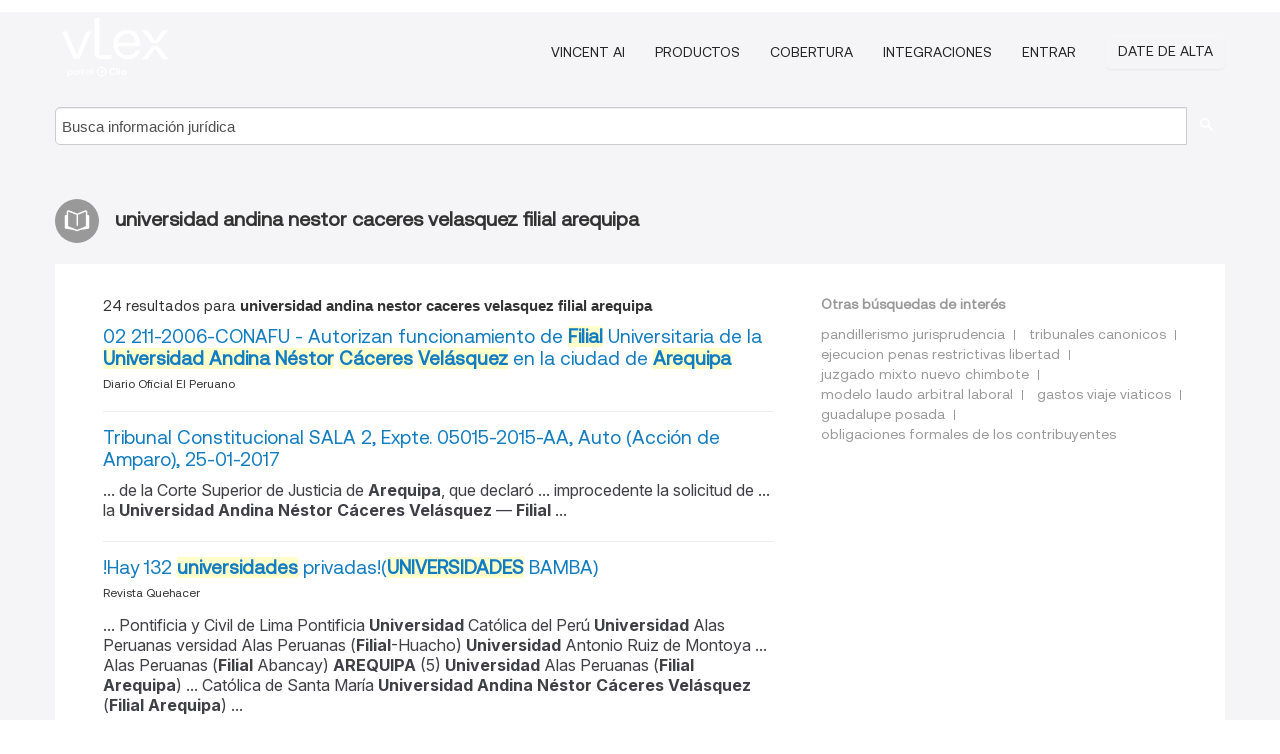

--- FILE ---
content_type: text/html; charset=utf-8
request_url: https://vlex.com.pe/tags/universidad-andina-nestor-caceres-velasquez-filial-arequipa-3896446
body_size: 11922
content:
<!DOCTYPE html>
<html lang="ES">
    <head>
        
        <link rel="preload" href="https://1601957106.rsc.cdn77.org/stylesheets/font/vLex.woff" as="font" type="font/woff" crossorigin>
        
        <!-- Google Tag Manager -->
        <script>(function(w,d,s,l,i){w[l]=w[l]||[];w[l].push({'gtm.start':
        new Date().getTime(),event:'gtm.js'});var f=d.getElementsByTagName(s)[0],
        j=d.createElement(s),dl=l!='dataLayer'?'&l='+l:'';j.defer=true;j.src=
        'https://www.googletagmanager.com/gtm.js?id='+i+dl;f.parentNode.insertBefore(j,f);
        })(window,document,'script','dataLayer','GTM-PJMJX5');</script>
        <!-- End Google Tag Manager -->
        
        <link rel="icon" media="(prefers-color-scheme: light)" href="https://1601957106.rsc.cdn77.org/facade-img/favicon-light.svg?t=1763021373405" />
        <link rel="icon" media="(prefers-color-scheme: dark)" href="https://1601957106.rsc.cdn77.org/facade-img/favicon-dark.svg?t=1763021373405" />
        <!--[if lte IE 9]>
                <script src="https://1601957106.rsc.cdn77.org/js/polyfill.js?t=1763021373405"></script>
        <![endif]-->
        <script>
            // Object.assign polyfill for IE11
            if (typeof Object.assign != 'function') {
                // Must be writable: true, enumerable: false, configurable: true
                Object.defineProperty(Object, "assign", {
                    value: function assign(target, varArgs) { // .length of function is 2
                        'use strict';
                        if (target == null) { // TypeError if undefined or null
                            throw new TypeError('Cannot convert undefined or null to object');
                        }

                        var to = Object(target);
                
                        for (var index = 1; index < arguments.length; index++) {
                            var nextSource = arguments[index];
                    
                            if (nextSource != null) { // Skip over if undefined or null
                                for (var nextKey in nextSource) {
                                    // Avoid bugs when hasOwnProperty is shadowed
                                    if (Object.prototype.hasOwnProperty.call(nextSource, nextKey)) {
                                        to[nextKey] = nextSource[nextKey];
                                    }
                                }
                            }
                        }
                        return to;
                    },
                    writable: true,
                    configurable: true
                });
            }
        </script>

        <meta http-equiv="Content-Type" content="text/html; charset=UTF-8">
        <meta charset="utf-8">


        
        <meta property="og:site_name" content="vLex"/>
                <meta property="og:url" content="https://vlex.com.pe/tags/universidad-andina-nestor-caceres-velasquez-filial-arequipa-3896446"/>
        
        <meta property="og:type" content="article"/>
        
            <meta property="og:title" content="universidad andina nestor caceres velasquez filial arequipa"/>
        
            <meta property="og:image" content="http://vlex.com.pe/facade-img/meta-og.png" />
        
        
            <meta name="twitter:image" content="http://vlex.com.pe/facade-img/meta-og.png" />

        <meta content="Law" name="classification">



        <title>universidad andina nestor caceres velasquez filial arequipa
        </title>

        <meta name="viewport" content="width=device-width, initial-scale=1.0">
            <meta name="description" content="02 211-2006-CONAFU - Autorizan funcionamiento de Filial Universitaria de la Universidad Andina Néstor Cáceres Velásquez en la ciud - Id. vLex: VLEX-3896446">
            <meta content="es" http-equiv="content-language">


            <meta name="robots" content="index,follow" />
            <meta name="googlebot" content="index,follow" />
        <meta name="title" content="universidad andina nestor caceres velasquez filial arequipa - vLex" />
                <link rel="canonical" href="https://vlex.com.pe/tags/universidad-andina-nestor-caceres-velasquez-filial-arequipa-3896446"/>

        

        <script async src="https://www.googletagmanager.com/gtag/js?id=GA_MEASUREMENT_ID"></script>
        <script>
            window.dataLayer = window.dataLayer || [];
            function gtag() { dataLayer.push(arguments); }
            gtag('js', new Date());
        
            // Provide the IDs of the GA4 properties you want to track.
                
        
                
        
        
            var sendNoBounceEvent = function(time) {
            setTimeout(function() {
                gtag('event', 'Over ' + time + ' seconds', {
                'event_category': 'NoBounce'
                });
            }, time * 1000);
            };
        
            sendNoBounceEvent(30);
            sendNoBounceEvent(60);
            sendNoBounceEvent(120);
            sendNoBounceEvent(180);
        
            function gaAll() {
                var args = arguments;
                gtag('get', 'conversion_linker', function(result) {
                    var trackers = result.creationData;
                    for (var i = 0; i < trackers.length; i++) {
                    var cloned_args = Array.prototype.slice.call(args, 0);
                    cloned_args[0] = trackers[i].name + "." + args[0];
                    gtag.apply(this, cloned_args);
                    }
                });
            }
        </script>
        	<link href="https://1601957106.rsc.cdn77.org/stylesheets/facade-min.css?t=1763021373405" rel="stylesheet">
        

        <!--[if lt IE 9]>
            <script src="https://1601957106.rsc.cdn77.org/js/html5.js?t=1763021373405"></script>
            <script src="https://1601957106.rsc.cdn77.org/js/ie8.js?t=1763021373405"></script>
            <link href="https://1601957106.rsc.cdn77.org/stylesheets/ie8css/css.css?t=1763021373405" rel="stylesheet">
            <link href="https://1601957106.rsc.cdn77.org/stylesheets/ie8css/vlex.css?t=1763021373405" rel="stylesheet">
        <![endif]-->

        <!--[if lte IE 9]>
            <script src="https://1601957106.rsc.cdn77.org/js/placeholder_ie.js?t=1763021373405"></script>
        <![endif]-->

        <!-- ClickTale Top part -->
        <script type="text/javascript">
            var WRInitTime=(new Date()).getTime();
        </script>
        <!-- ClickTale end of Top part -->
        
    </head>

    <body class="page page-index   "  data-webapp-path='#/PE/search-more/jurisdiction:PE/universidad+andina+nestor+caceres+velasquez+filial+arequipa/seo-tags'  data-country="PE" >

        <!-- Google Tag Manager (noscript) -->
        <noscript><iframe src="https://www.googletagmanager.com/ns.html?id=GTM-PJMJX5"
        height="0" width="0" style="display:none;visibility:hidden"></iframe></noscript>
        <!-- End Google Tag Manager (noscript) -->

        <div class="hide
            
            
            
            "
            id="page_attr" 
             data-webapp-path='#/PE/search-more/jurisdiction:PE/universidad+andina+nestor+caceres+velasquez+filial+arequipa/seo-tags' 
             data-country="PE"
             
            data-locale='es'>
        </div>


            <div id="navigation" class="wrapper ">
              <div class="navbar  navbar-static-top">
                <!--Header & Branding region-->
                <div class="header">
                  <div class="header-inner container">
                    <div class="row-fluid header-nav-container">
                      <div class="span3 to-home">
                        <a href="/">
                          <!--branding/logo-->
                          <span class="brand-logo" title="Home" style="display: flex; align-items: center; margin-bottom: 5px;">
                            <img src="https://1601957106.rsc.cdn77.org/facade-img/vLex-logo.svg?t=1763021373405" title="vLex Perú" alt="vLex Perú" />
                            
                          </span>
                        </a>
                      </div>
                      <div class="span9 form-holder">
                        <div>
                          <div class="menu-toggle" onclick="$('.nav-menu').toggleClass('nav-menu--open', 500); $(this).toggleClass('open');">
                            <div class="hamburger"></div>
                          </div>
                          <ul class="nav-menu">
                              <li><a href="//latam.vlex.com/vincent-ai" rel="nofollow">VINCENT AI</a></li>
                           
            
                              <li><a href="//vlex.com.pe/plans" rel="nofollow">Productos</a></li>
                            
                              <li><a href="//vlex.com.pe/jurisdictions/PE" rel="nofollow">Cobertura</a></li>
            
                           
                              <li><a href="//vlex.com.pe/integrations" rel="nofollow">Integraciones</a></li>
                           
                            <li><a href="https://login.vlex.com?next_webapp_url=#/PE/search-more/jurisdiction:PE/universidad+andina+nestor+caceres+velasquez+filial+arequipa/seo-tags" rel="nofollow">Entrar</a></li>
                          
                            <li>
                              <a href="/freetrial/signup/PE?webapp_path=#/PE/search-more/jurisdiction:PE/universidad+andina+nestor+caceres+velasquez+filial+arequipa/seo-tags" class="btn signup" rel="nofollow">
                                Date de alta
                              </a>
                            </li>
                          </ul>
                          
            
                        </div>
                      </div>
                    </div>
                  </div>
                </div>
                <div class="head-container-searchbar">
                  <div class="form-inline search-form">
                    <form onsubmit="return validate_search(this);" method="get" action="/search" enctype="multipart/form-data" class="onsubmit-search">
                      <input class='placeholder search-input-subheader' type="text" name="q" id="searchinfo" placeholder="Busca información jurídica" required />
                      <button type="submit" class="btn btn-header search-button-subheader"><i class="icon-Buscador"></i></button>
                    </form>
                  </div>
                </div>
              </div>
            </div>
		<vlex-design-system>
        <div id="content" class="seoArea">
    <div class="container extended block-net">
        <div class="container">
            
                    <h1 class="title-icon small"><i class="icon-libro-2"></i><strong>universidad andina nestor caceres velasquez filial arequipa</strong></h1>

            <div class="row">
                <div id="search_results" class="span8">
                
                    <div id="main-content" class="abovebox bg_white clearfix left-content-area">

                        <div class="row-fluid">
                                <div class="span12">
                                    <div class="header clearfix">
                                        <p class="header-caption">24 resultados para <strong>universidad andina nestor caceres velasquez filial arequipa</strong></p>
                                    </div>
                                </div>
                        </div>

                        <ul class="search-results">
                                <li class="row-fluid">
    <span class="span12">


        </img> <a href="https://vlex.com.pe/vid/filial-universitaria-nestor-velasquez-31296844" title="02 211-2006-CONAFU - Autorizan funcionamiento de Filial Universitaria de la Universidad Andina Néstor Cáceres Velásquez en la ciudad de Arequipa" >02 211-2006-CONAFU - Autorizan funcionamiento de <strong>Filial</strong> Universitaria de la <strong>Universidad Andina</strong> <strong>Néstor</strong> <strong>Cáceres</strong> <strong>Velásquez</strong> en la ciudad de <strong>Arequipa</strong></a>





            <ul class="breadcrumb">
                    <li><a href="https://vlex.com.pe/source/peruano-diario-oficial-2021" title="Diario Oficial El Peruano">Diario Oficial El Peruano </a></li>
            </ul>

    

    </span>
</li>
                                <li class="row-fluid">
    <span class="span12">


        </img> <a href="https://vlex.com.pe/vid/tribunal-constitucional-sala-2-844048045" title="Tribunal Constitucional SALA 2, Expte. 05015-2015-AA, Auto (Acción de Amparo), 25-01-2017" >Tribunal Constitucional SALA 2, Expte. 05015-2015-AA, Auto (Acción de Amparo), 25-01-2017</a>






                <div class="search_snippet">
                    <div> ... de la Corte Superior de Justicia de <strong class="highlighted">Arequipa</strong>, que declaró ... improcedente la solicitud de ... la <strong class="highlighted">Universidad</strong> <strong class="highlighted">Andina</strong> <strong class="highlighted">Néstor</strong> <strong class="highlighted">Cáceres</strong> <strong class="highlighted">Velásquez</strong> — <strong class="highlighted">Filial</strong> ... </div>
                </div>
    

    </span>
</li>
                                <li class="row-fluid">
    <span class="span12">


        </img> <a href="https://vlex.com.pe/vid/universidades-privadas-bamba-200147523" title="!Hay 132 universidades privadas!(UNIVERSIDADES BAMBA)" >!Hay 132 <strong>universidades</strong> privadas!(<strong>UNIVERSIDADES</strong> BAMBA)</a>





            <ul class="breadcrumb">
                    <li><a href="https://vlex.com.pe/source/revista-quehacer-3149" title="Revista Quehacer">Revista Quehacer </a></li>
            </ul>

                <div class="search_snippet">
                    <div> ... Pontificia y Civil de Lima Pontificia <strong class="highlighted">Universidad</strong> Católica del Perú <strong class="highlighted">Universidad</strong> Alas Peruanas versidad Alas Peruanas (<strong class="highlighted">Filial</strong>-Huacho) <strong class="highlighted">Universidad</strong> Antonio Ruiz de Montoya ... Alas Peruanas (<strong class="highlighted">Filial</strong> Abancay) <strong class="highlighted">AREQUIPA</strong> (5) <strong class="highlighted">Universidad</strong> Alas Peruanas (<strong class="highlighted">Filial</strong> <strong class="highlighted">Arequipa</strong>) ... Católica de Santa María <strong class="highlighted">Universidad</strong> <strong class="highlighted">Andina</strong> <strong class="highlighted">Néstor</strong> <strong class="highlighted">Cáceres</strong> <strong class="highlighted">Velásquez</strong> (<strong class="highlighted">Filial</strong> <strong class="highlighted">Arequipa</strong>) ... </div>
                </div>
    

    </span>
</li>
                                <li class="row-fluid">
    <span class="span12">


        </img> <a href="https://vlex.com.pe/vid/decision-corte-superior-justicia-1088748002" title="Decisión de Corte Superior de Justicia - Sala laboral - sede anexa puno de 28/05/2025 (Expediente: 01772-2023-0-2101-JR-LA-01)" >Decisión de Corte Superior de Justicia - Sala laboral - sede anexa puno de 28/05/2025 (Expediente: 01772-2023-0-2101-JR-LA-01)</a>






            <p>... por juanavirginia ramos ortiz, en contra de la <strong>universidad andinan</strong>éstor <strong>cáceres</strong> <strong>velásquez</strong>, sobre reposición laboral, enconsecuencia; ordeno a la <strong>universidad</strong> <strong>andina</strong> <strong>néstorc</strong>áceres <strong>velásquez</strong>, que en el plazo de 05 días reponga a lademandante juana virginia ramos ortiz en su puesto habitual detrabajo en el cargo de personal de servicios de la <strong>filial</strong> <strong>arequipade</strong> la <strong>universidad</strong> <strong>andina</strong> <strong>néstor</strong> <strong>cáceres</strong> <strong>velásquez</strong>, o en otro puesto detrabajo de igual o...</p>
    

    </span>
</li>
                                <li class="row-fluid">
    <span class="span12">


        </img> <a href="https://vlex.com.pe/vid/separata-especial-s-n-640880841" title="SEPARATA ESPECIAL.S/N.Relación de locales de votación a nivel nacional.SEPARATA ESPECIAL Viernes 27 de mayo de 2016 AÑO DE LA CONSOLIDACIÓN DEL MAR DE GRAU 1825-2015. LA HISTORIA PARA CONTAR Viernes 27 de mayo de 2016 / El Peruano 2 SEPARATA ESPECIAL RELACIÓN DE LOCALES DE VOTACIÓN - SEGUNDA ELECCIÓN PRESIDENCIAL 201... -" >SEPARATA ESPECIAL.S/N.Relación de locales de votación a nivel nacional.SEPARATA ESPECIAL Viernes 27 de mayo de 2016 AÑO DE LA CONSOLIDACIÓN DEL MAR DE GRAU 1825-2015. LA HISTORIA PARA CONTAR Viernes 27 de mayo de 2016 / El Peruano 2 SEPARATA ESPECIAL RELACIÓN DE LOCALES DE VOTACIÓN - SEGUNDA ELECCIÓN PRESIDENCIAL 201... -</a>





            <ul class="breadcrumb">
                    <li><a href="https://vlex.com.pe/source/peruano-diario-oficial-2021" title="Diario Oficial El Peruano">Diario Oficial El Peruano </a></li>
            </ul>

                <div class="search_snippet">
                    <div> ... <strong class="highlighted">AREQUIPA</strong> N° 108 AL COSTADO DE LA GOBERNATURA DE ... ABANCAY ABANCAY 439 <strong class="highlighted">UNIVERSIDAD</strong> TECNOLOGICA DE LOS ANDES PSJ. LOS LIRIOS SN A ... 55008 ANTONIO CENTENO ZELA PRLG TRIUNFO <strong class="highlighted">CACERES</strong> ENTRADA VIA ANTABAMBA - CHAUCAPAMPA APURIMAC ... 1040 <strong class="highlighted">UNIVERSIDAD</strong> SAN PEDRO <strong class="highlighted">FILIAL</strong> CAJAMARCA JR. HUANUCO 2512 A DOS CUADRAS DE ... IGLESIAS 1105 IE AUGUSTO G GIL <strong class="highlighted">VELASQUEZ</strong> JR. SAN ISIDRO A UNA CUADRA DE LA PLAZA DE ... <strong class="highlighted">NESTOR</strong> BATANERO 295 A UNA CUADRA DEL MERCADO CENTRAL ... HUNGRIA A UNA CUADRA DE LA <strong class="highlighted">UNIVERSIDAD</strong> <strong class="highlighted">ANDINA</strong> CUSCO CANCHIS SICUANI 1425 IE 56002 ... </div>
                </div>
    

    </span>
</li>
                                <li class="row-fluid">
    <span class="span12">


        </img> <a href="https://vlex.com.pe/vid/840989070" title="RESOLUCION, Nº 034-2020-SUNEDU/CD, ORGANISMOS TECNICOS ESPECIALIZADOS - Deniegan la Licencia Institucional a la Universidad Andina Néstor Cáceres Velásquez para ofrecer el servicio educativo superior universitario en el territorio nacional-RESOLUCION-Nº 034-2020-SUNEDU/CD" >RESOLUCION, Nº 034-2020-SUNEDU/CD, ORGANISMOS TECNICOS ESPECIALIZADOS - Deniegan la Licencia Institucional a la <strong>Universidad Andina</strong> <strong>Néstor</strong> <strong>Cáceres</strong> <strong>Velásquez</strong> para ofrecer el servicio educativo superior universitario en el territorio nacional-RESOLUCION-Nº 034-2020-SUNEDU/CD</a>





            <ul class="breadcrumb">
                    <li><a href="https://vlex.com.pe/source/peruano-diario-oficial-2021" title="Diario Oficial El Peruano">Diario Oficial El Peruano </a></li>
            </ul>

                <div class="search_snippet">
                    <div> ... (en adelante, Conafu) autorizó el funcionamiento de la <strong class="highlighted">Filial</strong> de la <strong class="highlighted">Universidad</strong> ubicada en la ciudad, provincia y departamento de ... ó el derecho real que ejerce sobre uno de sus locales (<strong class="highlighted">filial</strong> <strong class="highlighted">Arequipa</strong>). Asimismo, la normativa interna vinculada a seguridad y salud para su ... </div>
                </div>
    

    </span>
</li>
                                <li class="row-fluid">
    <span class="span12">


        </img> <a href="https://vlex.com.pe/vid/perdida-tenencia-alienacion-parental-906274154" title="La pérdida de la tenencia por alienación parental" >La pérdida de la tenencia por alienación parental</a>





            <ul class="breadcrumb">
                    <li><a href="https://vlex.com.pe/source/lumen-revista-facultad-derecho-36691" title="Lumen: Revista de la Facultad de Derecho">Lumen: Revista de la Facultad de Derecho </a></li>
            </ul>

            <p>El presente trabajo centra sus objetivos en analizar el síndrome de alienación parental que recae en la sentencia de la Segunda Sala Civil de Ica: 00075-2012-0-1401-JR-FC-01 donde se comprobó el daño a la integridad del menor de edad; por lo que, la progenitora, quien no posee la tenencia, puede solicitar su variación con el propósito de evidenciar con medios probatorios idóneos tener la custodia </p>
                    <div class="search_snippet">
                        <div> ... ón de la Facultad de Derecho de la <strong class="highlighted">Universidad</strong> Femenina del Sagrado Corazón cuyo objetivo es ... partir de ella, surge la relación paterno <strong class="highlighted">filial</strong> donde abarca las relaciones jurídicas, ... o variación de la tenencia de menores , <strong class="highlighted">Arequipa</strong> 2016. (Tesis de maestría) <strong class="highlighted">Universidad</strong> <strong class="highlighted">Andina</strong> stor <strong class="highlighted">Cáceres</strong> <strong class="highlighted">Velásquez</strong>, <strong class="highlighted">Arequipa</strong>, Perú ... • López, A ... </div>
                    </div>
    

    </span>
</li>
                                <li class="row-fluid">
    <span class="span12">


        </img> <a href="https://vlex.com.pe/vid/653837681" title="ORDENANZA, Nº 018-2016-GR PUNO-CRP, GOBIERNOS REGIONALES, GOBIERNO REGIONAL DE PUNO - Declaran de interés regional la labor del Voluntariado e implementan el Registro de Voluntarios-ORDENANZA-Nº 018-2016-GR PUNO-CRP" >ORDENANZA, Nº 018-2016-GR PUNO-CRP, GOBIERNOS REGIONALES, GOBIERNO REGIONAL DE PUNO - Declaran de interés regional la labor del Voluntariado e implementan el Registro de Voluntarios-ORDENANZA-Nº 018-2016-GR PUNO-CRP</a>





            <ul class="breadcrumb">
                    <li><a href="https://vlex.com.pe/source/peruano-diario-oficial-2021" title="Diario Oficial El Peruano">Diario Oficial El Peruano </a></li>
            </ul>

                <div class="search_snippet">
                    <div> ... Regional Nº 221 - Gobierno Regional de <strong class="highlighted">Arequipa</strong> de fecha 25 de junio del año 2013, las cuales ... - Un o una representante de la <strong class="highlighted">Universidad</strong> Nacional del Altiplano Puno ... - Un o una ... las Universidades Privadas Alas Peruanas <strong class="highlighted">Filial</strong> Puno - Juliaca ... - Uno o una representante de las Universidades <strong class="highlighted">Andina</strong> <strong class="highlighted">Néstor</strong> <strong class="highlighted">Cáceres</strong> <strong class="highlighted">Velásquez</strong> Juliaca - Puno ... - ... </div>
                </div>
    

    </span>
</li>
                                <li class="row-fluid">
    <span class="span12">


        </img> <a href="https://vlex.com.pe/vid/resolucion-n-53-2018-1042041319" title="Resolución Nº 53-2018/SDC de Comisión Nacional de Defensa de la Competencia, 13-03-2018" >Resolución Nº 53-2018/SDC de Comisión Nacional de Defensa de la Competencia, 13-03-2018</a>





            <ul class="breadcrumb">
                    <li><a href="https://vlex.com.pe/source/comision-defensa-competencia-52081" title="Comisión de Defensa de la Competencia">Comisión de Defensa de la Competencia </a></li>
            </ul>

            <p>... y Negocios Internacionales cuenta con una <strong>filial</strong> en la ciudad de Puno. 5 UIT Publicitar que la Escuela Profesional de Contabilidad cuenta con una <strong>filial</strong> en la ciudad de Puno. 5 UIT Publicitar que la Escuela Profesional de Economía y Negocios Internacionales (Puno) cuenta con convenios con <strong>universidades</strong> a nivel nacional 4.45 UIT (ii) dejar sin efecto las sanciones impuestas a la <strong>Universidad Andina</strong> <strong>Néstor</strong> <strong>Cáceres</strong> <strong>Velásquez</strong> en los extremos...</p>
    

    </span>
</li>
                                <li class="row-fluid">
    <span class="span12">


        </img> <a href="https://vlex.com.pe/vid/637573925" title="Sentencia nº 2048-2014/SC2 de Sala Especializada en Protección al Consumidor, 23 de Junio de 2014" >Sentencia nº 2048-2014/SC2 de Sala Especializada en Protección al Consumidor, 23 de Junio de 2014</a>






            <p>... POR EL SEÑOR JUAN ARASELI PAREDES VERA CONTRA <strong>UNIVERSIDAD ANDINA</strong> <strong>NESTOR</strong> <strong>CACERES</strong> <strong>VELASQUEZ</strong> POR INFRACCION DEL ARTICULO 19° DEL CODIGO DE PROTECCION Y DEFENSA DEL CONSUMIDOR, RESPECTO DE LA FALTA DE EMISION DE LA CONVALIDACION DE LOS CURSOS REQUERIDOS Y LA OMISION DE ATENDER LA SOLICITUD PRESENTADA POR EL DENUNCIANTE. SANCIONES: - 2 UIT: POR LA FALTA DE EMISION DE LA CONVALIDACION DE CURSOS SOLICITADOS; Y, - 1 UIT: POR LA FALTA DE RESPUESTA A...</p>
    

    </span>
</li>
                                <li class="row-fluid">
    <span class="span12">


        </img> <a href="https://vlex.com.pe/vid/marketing-relacional-calidad-servicio-977231143" title="Marketing relacional y calidad de servicio en la empresa Distribuidora Yavil S.A., Tarapoto" >Marketing relacional y calidad de servicio en la empresa Distribuidora Yavil S.A., Tarapoto</a>





            <ul class="breadcrumb">
                    <li><a href="https://vlex.com.pe/source/revista-cientifica-horizonte-empresarial-33886" title="Revista Científica Horizonte Empresarial">Revista Científica Horizonte Empresarial </a></li>
            </ul>

            <p>La presente investigación tuvo como objetivo Determinar la relación entre el marketing relacional y calidad de servicio en la empresa Distribuidora YAVIL S.A., Tarapoto 2023. El método fue de tipo aplicado con diseño no experimental a un nivel correlacional de enfoque cuantitativo. La población estuvo conformada por 200 y una muestra de 132 clientes. En el procedimiento de recolección de datos se </p>
                    <div class="search_snippet">
                        <div> ... ¹ <strong class="highlighted">Universidad</strong> César Vallejo – Chiclayo - Perú a ... Puma (2017) en <strong class="highlighted">Arequipa</strong> su propósito fue: establecer la correlación ... en una entidad bancaria privada de la <strong class="highlighted">filial</strong> Mercado Productores. El estudio era tipo básico, ... , VISIÓN CENTRADA EN LA <strong class="highlighted">UNIVERSIDAD</strong> <strong class="highlighted">ANDINA</strong> <strong class="highlighted">NÉSTOR</strong> <strong class="highlighted">CÁCERES</strong> <strong class="highlighted">VELÁSQUEZ</strong> 2017. Revista ... </div>
                    </div>
    

    </span>
</li>
                                <li class="row-fluid">
    <span class="span12">


        </img> <a href="https://vlex.com.pe/vid/derecho-cultura-legal-reforma-judicial-76249215" title="Enseñanza del Derecho, Cultura Legal y Reforma Judicial" >Enseñanza del Derecho, Cultura Legal y Reforma Judicial</a>





            <ul class="breadcrumb">
                    <li><a href="https://vlex.com.pe/source/ense-anza-derecho-4872" title="La enseñanza del Derecho o los molinos de viento. Cambios, resistencias y continuidades">La enseñanza del Derecho o los molinos de viento. Cambios, resistencias y continuidades </a></li>
            </ul>

            <p>Introducción.- 1.- La reforma judicial como problema desde la cultura legal.- 2.- Los componentes del problema y la estrategia para una reforma judicial verdaderamente exhaustiva.- 3.- La enseñanza del Derecho para construir institucionalidad pública.- 4.- La formación de magistrados y su vínculo con la política judicial.- 5.- La enseñanza del Derecho para transformar la cultura legal y como...</p>
                    <div class="search_snippet">
                        <div> ... contexto los llamados "Proyectos de <strong class="highlighted">Universidad</strong> bajo la jurisdicción del Conafu", donde se ... ón administrativa y académica de la <strong class="highlighted">filial</strong> estaba encargada a la <strong class="highlighted">universidad</strong> que la ... Derecho Alas Peruanas 7 7 (<strong class="highlighted">Arequipa</strong>, Ayacucho, Trujillo, Huancayo, Pucallpa, ... 2 0 <strong class="highlighted">Andina</strong> <strong class="highlighted">Néstor</strong> <strong class="highlighted">Cáceres</strong> 1 1 (<strong class="highlighted">Arequipa</strong>) De ... <strong class="highlighted">Andina</strong> N. <strong class="highlighted">Cáceres</strong> <strong class="highlighted">Velásquez</strong> — Puno 7 0.55% 97.65% Antenor ... </div>
                    </div>
    

    </span>
</li>
                                <li class="row-fluid">
    <span class="span12">


        </img> <a href="https://vlex.com.pe/vid/resolucion-n-092-2020-847358552" title="RESOLUCIÓN DEL CONSEJO DIRECTIVO Nº 092-2020-SUNEDU/CD de Superintendencia Nacional de Educación Superior Universitaria, 29-07-2020" >RESOLUCIÓN DEL CONSEJO DIRECTIVO Nº 092-2020-SUNEDU/CD de Superintendencia Nacional de Educación Superior Universitaria, 29-07-2020</a>






            <p>... el recurso de reconsideración presentado por la <strong>Universidad Andina</strong> <strong>Néstor</strong> <strong>Cáceres</strong> <strong>Velásquez</strong> contra la Resolución del Consejo Directivo N° 034-2020-UNEDU/CD, del 4 de marzo de 2020, que deniega el licenciamiento institucional; teniendo en cuenta que la <strong>Universidad</strong> mantiene el incumplimiento de las Condiciones Básicas de Calidad y, en consecuencia, se confirma el sentido de la acotada resolución en todos sus extremos, por los fundamentos...</p>
    

    </span>
</li>
                                <li class="row-fluid">
    <span class="span12">


        </img> <a href="https://vlex.com.pe/vid/proyecto-ley-n-07982-1037114334" title="Proyecto de Ley Nº 07982/2023-CR, Ley que crea la universidad nacional autónoma de camaná" >Proyecto de Ley Nº 07982/2023-CR, Ley que crea la <strong>universidad</strong> nacional autónoma de camaná</a>





            <ul class="breadcrumb">
                    <li><a href="https://vlex.com.pe/source/proyectos-ley-37637" title="Proyectos de Ley">Proyectos de Ley </a></li>
            </ul>

            <p>Propone crear la <strong>universidad</strong> nacional autónoma de camaná (unac), como persona jurídica de derecho público interno, con sede en la provincia de camaná, departamento de <strong>arequipa</strong>.
</p>
    

    </span>
</li>
                                <li class="row-fluid">
    <span class="span12">


        </img> <a href="https://vlex.com.pe/vid/proyecto-ley-n-08584-1045895283" title="Proyecto de Ley Nº 08584/2024-CR, Ley que declara de necesidad pública e interés nacional la creación de la universidad nacional tecnológica intercultural con sede en la ciudad de pomata, provincia chucuito, departamento de puno" >Proyecto de Ley Nº 08584/2024-CR, Ley que declara de necesidad pública e interés nacional la creación de la <strong>universidad</strong> nacional tecnológica intercultural con sede en la ciudad de pomata, provincia chucuito, departamento de puno</a>





            <ul class="breadcrumb">
                    <li><a href="https://vlex.com.pe/source/proyectos-ley-37637" title="Proyectos de Ley">Proyectos de Ley </a></li>
            </ul>

            <p>Propone declarar de necesidad pública e interés nacional la creación e implementación de la <strong>universidad</strong> tecnológica intercultural con personería jurídica de derecho público interno, con sede en la ciudad de pomata, provincia de chucuito, departamento de puno</p>
    

    </span>
</li>
                                <li class="row-fluid">
    <span class="span12">


        </img> <a href="https://vlex.com.pe/vid/proyecto-ley-n-08812-1048851545" title="Proyecto de Ley Nº 08812/2024-CR, Ley que regula la competencia de sunedu en universidades asociativas sin fines de lucro con licencia institucional denegada" >Proyecto de Ley Nº 08812/2024-CR, Ley que regula la competencia de sunedu en <strong>universidades</strong> asociativas sin fines de lucro con licencia institucional denegada</a>





            <ul class="breadcrumb">
                    <li><a href="https://vlex.com.pe/source/proyectos-ley-37637" title="Proyectos de Ley">Proyectos de Ley </a></li>
            </ul>

            <p>El objeto de la presente iniciativa legislativa es agregar una disposición complementaria final y una disposición final transitoria a la ley n° 30220, ley universitaria, con el objeto fomentar la continuidad académica a los estudiantes en las <strong>universidades</strong> asociativas sin fines de lucro con licencia institucional denegada, en el marco del principio del interés superior del estudiante
</p>
    

    </span>
</li>
                                <li class="row-fluid">
    <span class="span12">


        </img> <a href="https://vlex.com.pe/vid/proyecto-ley-n-08521-1045026290" title="Proyecto de Ley Nº 08521/2024-CR, Ley que declara de necesidad pública e interés nacional la creación de la universidad nacional tecnológica intercultural de pomata en el distrito de pomata de la provincia de chucuito del departamento de puno" >Proyecto de Ley Nº 08521/2024-CR, Ley que declara de necesidad pública e interés nacional la creación de la <strong>universidad</strong> nacional tecnológica intercultural de pomata en el distrito de pomata de la provincia de chucuito del departamento de puno</a>





            <ul class="breadcrumb">
                    <li><a href="https://vlex.com.pe/source/proyectos-ley-37637" title="Proyectos de Ley">Proyectos de Ley </a></li>
            </ul>

            <p>Propone declarar de necesidad pública e interés nacional la creación de la <strong>universidad</strong> nacional tecnológica intercultural de pomata, ubicado en la ciudad de pomata, distrito de pomata, provincia de chucuito, departamento de puno, con el fin de promover la formación académica de nivel superior que responda a las necesidades y potencialidades de la ciudad fronteriza, por ende al departamento de puno</p>
    

    </span>
</li>
                                <li class="row-fluid">
    <span class="span12">


        </img> <a href="https://vlex.com.pe/vid/resolucion-n-082-2020-847356701" title="RESOLUCIÓN DEL CONSEJO DIRECTIVO Nº 082-2020-SUNEDU/CD de Superintendencia Nacional de Educación Superior Universitaria, 14-07-2020" >RESOLUCIÓN DEL CONSEJO DIRECTIVO Nº 082-2020-SUNEDU/CD de Superintendencia Nacional de Educación Superior Universitaria, 14-07-2020</a>






            <p>... el recurso de reconsideración presentado por la <strong>Universidad</strong> Privada San Carlos S.A.C. contra la Resolución del Consejo Directivo N° 024-2020- SUNEDU/CD, del 13 de febrero de 2020; teniendo en cuenta que la <strong>Universidad</strong> mantiene el incumplimiento de las Condiciones Básicas de Calidad y, en consecuencia, se confirma el sentido de la acotada resolución en todos sus extremos, por los fundamentos expuestos, en la parte considerativa de la presente...</p>
    

    </span>
</li>
                                <li class="row-fluid">
    <span class="span12">


        </img> <a href="https://vlex.com.pe/vid/resolucion-n-134-2021-883960614" title="RESOLUCIÓN DEL CONSEJO DIRECTIVO Nº 134-2021-SUNEDU/CD (ITLP) de Superintendencia Nacional de Educación Superior Universitaria, 21-12-2021" >RESOLUCIÓN DEL CONSEJO DIRECTIVO Nº 134-2021-SUNEDU/CD (ITLP) de Superintendencia Nacional de Educación Superior Universitaria, 21-12-2021</a>






            <p>Aprueban la modificación de licencia institucional solicitada por la <strong>Universidad</strong> Nacional de Moquegua y reconocen la creación de un (1) programa conducente a grado académico de bachiller y título profesional en la modalidad presencial, conforme se señala en la Tabla N° 1 de la presente Resolución.</p>
    

    </span>
</li>
                                <li class="row-fluid">
    <span class="span12">


        </img> <a href="https://vlex.com.pe/vid/proyecto-ley-n-06876-977113936" title="Proyecto de Ley Nº 06876/2023-CR, Ley que crea la universidad nacional de carabaya con sede en el distrito de macusani, de la provincia de carabaya en el departamento de puno" >Proyecto de Ley Nº 06876/2023-CR, Ley que crea la <strong>universidad</strong> nacional de carabaya con sede en el distrito de macusani, de la provincia de carabaya en el departamento de puno</a>





            <ul class="breadcrumb">
                    <li><a href="https://vlex.com.pe/source/proyectos-ley-37637" title="Proyectos de Ley">Proyectos de Ley </a></li>
            </ul>

            <p>Propone crear la <strong>universidad</strong> nacional de carabaya con sede en el distrito de macusani, de la provincia de carabaya en el departamento de puno.</p>
    

    </span>
</li>
                                <li class="row-fluid">
    <span class="span12">


        </img> <a href="https://vlex.com.pe/vid/proyecto-ley-n-05779-942178139" title="Proyecto de Ley Nº 05779/2023-PE, Ley de presupuesto del sector público para el año fiscal 2024" >Proyecto de Ley Nº 05779/2023-PE, Ley de presupuesto del sector público para el año fiscal 2024</a>





            <ul class="breadcrumb">
                    <li><a href="https://vlex.com.pe/source/proyectos-ley-37637" title="Proyectos de Ley">Proyectos de Ley </a></li>
            </ul>

            <p>Ley de presupuesto del sector público para el año fiscal 2024</p>
                    <div class="search_snippet">
                        <div> ... <strong class="highlighted">Arequipa</strong>, Áncash, Callao, Cusco, Junín, Lima Este, Lima ... gobierno regional, gobierno local o <strong class="highlighted">universidad</strong> pública correspondiente ... 75.3 Las ... Peruana de Lucha contra el Cáncer — <strong class="highlighted">Filial</strong> <strong class="highlighted">Arequipa</strong>, a la Asociación Patronato ... de ... " y a la Orden de la Legión Mariscal <strong class="highlighted">Cáceres</strong>, entre otros ... • Instituto Tecnológico de ... , a la Secretaría General de la Comunidad <strong class="highlighted">Andina</strong> de Naciones, al Programa ... Mundial de ... </div>
                    </div>
    

    </span>
</li>
                                <li class="row-fluid">
    <span class="span12">


        </img> <a href="https://vlex.com.pe/vid/proyecto-ley-n-00099-915264912" title="Proyecto de Ley Nº 00099/2021-PE, Ley de presupuesto del sector público para el año fiscal 2022" >Proyecto de Ley Nº 00099/2021-PE, Ley de presupuesto del sector público para el año fiscal 2022</a>





            <ul class="breadcrumb">
                    <li><a href="https://vlex.com.pe/source/proyectos-ley-37637" title="Proyectos de Ley">Proyectos de Ley </a></li>
            </ul>

            <p>Presupuesto del sector público para el año fiscal 2022.</p>
                    <div class="search_snippet">
                        <div> ... judiciales de <strong class="highlighted">Arequipa</strong>, Ancash, Callao, Cusco, Junín, Lima Este, Lima ... la que haga sus veces ... 54.2 Cada <strong class="highlighted">universidad</strong> pública es responsable del monitoreo y ... MACATE, <strong class="highlighted">CACERES</strong> DEL PERU Y CHIMBOTE DE LA MINISTROS ... PROVINCIA ... General de la Comunidad <strong class="highlighted">Andina</strong> de Naciones, al Programa Mundial de Alimentos, ... </div>
                    </div>
    

    </span>
</li>
                                <li class="row-fluid">
    <span class="span12">


        </img> <a href="https://vlex.com.pe/vid/proyecto-ley-n-02907-915270950" title="Proyecto de Ley Nº 02907/2022-PE, Ley de presupuesto del sector público para el año fiscal 2023" >Proyecto de Ley Nº 02907/2022-PE, Ley de presupuesto del sector público para el año fiscal 2023</a>





            <ul class="breadcrumb">
                    <li><a href="https://vlex.com.pe/source/proyectos-ley-37637" title="Proyectos de Ley">Proyectos de Ley </a></li>
            </ul>

            <p> presupuesto del sector público para el año fiscal 2023.</p>
                    <div class="search_snippet">
                        <div> ... GOBIERNO REGIONAL DEL DEPARTAMENTO DE <strong class="highlighted">AREQUIPA</strong> ... 2266642 INSTALACION DEL SERVICIO EDUCATIVO DE ... , JURISDICCION DE LAS UGEL MARISCAL <strong class="highlighted">CACERES</strong>, BELLAVISTA Y PICOTA - SAN MARTIN ... 2264502 ... </div>
                    </div>
    

    </span>
</li>

                        </ul>
                        
                    </div>
                </div>
                

                <div>
                    
                    <div class="span4 sidebar hidden-phone">
                               
                    
                    
                    
                    
                    
                    
                    
                    
                            
                    
                        <div class="banners text-center">
                        </div>
                    </div>                </div>

                <div class="bottom_ad">
                </div>
                <div class="related-links bg_white">
                    <p class="ta5-grey">Otras búsquedas de interés</p>
                    <ul class="inline">
                            <li><a href='https://vlex.com.mx/tags/pandillerismo-jurisprudencia-443041' title='pandillerismo jurisprudencia'>pandillerismo jurisprudencia</a></li>
                            <li><a href='https://vlex.com.mx/tags/tribunales-canonicos-456656' title='tribunales canonicos'>tribunales canonicos</a></li>
                            <li><a href='https://vlex.com.pe/tags/ejecucion-penas-restrictivas-libertad-468582' title='ejecucion penas restrictivas libertad'>ejecucion penas restrictivas libertad</a></li>
                            <li><a href='https://vlex.com.pe/tags/juzgado-mixto-nuevo-chimbote-470842' title='juzgado mixto nuevo chimbote'>juzgado mixto nuevo chimbote</a></li>
                            <li><a href='https://vlex.com.pe/tags/modelo-laudo-arbitral-laboral-472185' title='modelo laudo arbitral laboral'>modelo laudo arbitral laboral</a></li>
                            <li><a href='https://vlex.com.mx/tags/gastos-viaje-viaticos-745223' title='gastos viaje viaticos'>gastos viaje viaticos</a></li>
                            <li><a href='https://vlexvenezuela.com/tags/guadalupe-posada-1044503' title='guadalupe posada'>guadalupe posada</a></li>
                            <li><a href='https://vlex.com.pe/tags/obligaciones-formales-de-los-contribuyentes-1680855' title='obligaciones formales de los contribuyentes'>obligaciones formales de los contribuyentes</a></li>
                    </ul>
                </div>

            </div>
        </div>
    </div>
</div>

<script>
    var pageOptions = { 
      'pubId': 'pub-0637076604165705',
      'query': "universidad andina nestor caceres velasquez filial arequipa",
      'channel': '1562987147',
      'hl': 'es',
      'domainLinkAboveDescription': true,
      'location': false,
      'plusOnes': false,
      'sellerRatings': false
    };

    var adblock1 = { 
      'container': 'ad_blk_1',
      'width': '700px',
      'lines': 2,
      'fontFamily': 'tahoma',
      'fontSizeTitle': 16,
      'colorTitleLink': '#127CC1',
      'colorText': '#999',
      'colorDomainLink': '#127CC1',
      'noTitleUnderline': true,
      'longerHeadlines': true,
      'detailedAttribution': false,
      'siteLinks': false
    };

    _googCsa('ads', pageOptions, adblock1);
</script>
		</vlex-design-system>
        
        <script type="text/javascript">
            
            function isFlashEnabled() {
                var hasFlash = false;
                try {
                    var fo = new ActiveXObject('ShockwaveFlash.ShockwaveFlash');
                    if(fo) hasFlash = true;
                }
                catch(e) {
                    if(navigator.mimeTypes ["application/x-shockwave-flash"] != undefined) hasFlash = true;
                    }
                return hasFlash;
            }


        </script>

        <script>
            // ConsoleDummy polyfill - so console stataments do not crash IE
            // https://github.com/andyet/ConsoleDummy.js/blob/master/ConsoleDummy.js
            (function(e){function t(){}for(var n="assert,count,debug,dir,dirxml,error,exception,group,groupCollapsed,groupEnd,info,log,markTimeline,profile,profileEnd,time,timeEnd,trace,warn".split(","),r;r=n.pop();){e[r]=e[r]||t}})(window.console=window.console||{})
        </script>

        <script src="https://code.jquery.com/jquery-3.5.1.min.js" integrity="sha384-ZvpUoO/+PpLXR1lu4jmpXWu80pZlYUAfxl5NsBMWOEPSjUn/6Z/hRTt8+pR6L4N2" crossorigin="anonymous"></script>
        
        	<link rel="preload" href="https://1601957106.rsc.cdn77.org/js/facade-min.js?t=1763021373405" as="script">
        	<!-- fallback for IE (does not support preload) -->
        	<script src="https://1601957106.rsc.cdn77.org/js/facade-min.js?t=1763021373405"></script>

        <script>
            //Reduce font for too long titles
            if ($("h1").text().length > 150) {
                $("h1").css({"font-size": "19px", 'line-height': '1.3em'})
            }

        </script>

            <footer id="footer" class="container extended">
              <div class="container">
                <div class="row-fluid topfooter">
                  <div class="span2">
                      <img src="https://1601957106.rsc.cdn77.org/facade-img/vLex-logo.svg?t=1763021373405" title="vLex" alt="vLex" />
                  </div>
                  <div class="span5">
                      <div class="block">
                      </div>
                  </div>
                  <div class="span5">
                    <div class="block row-fluid">
                      <div class="span7 tel">
                            <p><i class="icon-Movil"></i>+51 164 193 54</p>
                      </div>
                          <div class="social-media pull-right hidden-phone">
            
                              <a aria-label="facebook" href="https://www.facebook.com/vLexPeru/" target="_blank"><i class="icon-facebook"></i></a>
            
            
            
                          </div>
                    </div>
                  </div>
                </div>
                  <div class="footer-menu clearfix row-fluid hidden-phone">
                      <ul class="span3">
                            <li><a href="" aria-label="Legislación" title="Legislación">Legislación</a></li>
                            <li><a href="https://vlex.com.pe/libraries/482" aria-label="Iniciativas legislativas" title="Iniciativas legislativas">Iniciativas legislativas</a></li>
                            <li><a href="https://vlex.com.pe/tags" aria-label="Tags" title="Tags">Tags</a></li>
                      </ul>
                      <ul class="span3">
                            <li><a href="https://vlex.com.pe/libraries/jurisprudencia-peru-143" aria-label="Jurisprudencia" title="Jurisprudencia">Jurisprudencia</a></li>
                            <li><a href="https://vlex.com.pe/libraries/487" aria-label="Normativa" title="Normativa">Normativa</a></li>
                            <li><a href="https://vlex.com.pe/all_sources" aria-label="Índice de fuentes" title="Índice de fuentes">Índice de fuentes</a></li>
                      </ul>
                      <ul class="span3">
                            <li><a href="https://vlex.com.pe/libraries/501" aria-label="Doctrina Administrativa" title="Doctrina Administrativa">Doctrina Administrativa</a></li>
                            <li><a href="" aria-label="Boletines Oficiales" title="Boletines Oficiales">Boletines Oficiales</a></li>
                      </ul>
                      <ul class="span3">
                            <li><a href="https://vlex.com.pe/libraries/doctrina-114" aria-label="Libros y Revistas" title="Libros y Revistas">Libros y Revistas</a></li>
                            <li><a href="https://vlex.com.pe/libraries/974" aria-label="Videos" title="Videos">Videos</a></li>
                      </ul>
                        <div class="subfooter">
                          <ul class="inline" style="
                              width: 90%;
                              padding-top: 18px;
                              font-weight: bold;
                          ">
                              <li><a href="http://promos.vlex.com/vlexmobile" target="_blank">Descubre vLex Mobile</a></li>
                          </ul>
                        </div>
                  </div>
            
                <div class="subfooter">
                    <ul class="inline">
                        <li><a rel="nofollow" href="https://vlex.com.pe/terms-of-service/" title="Condiciones de uso">Condiciones de uso</a></li>
                    </ul>
                    <p  class="inline pull-right">©2025 vLex.com Todos los derechos reservados</p>
                </div>
              </div>
            </footer>
            


        <!--Scripts -->

        <!--[if lte IE 9]>
            <script>placeholder_ie($("input.placeholder"));</script>
        <![endif]-->

        

        <!--[if lt IE 9]>
        <script src="https://1601957106.rsc.cdn77.org/stylesheets/ie8css/script.js?t=1763021373405"></script>
        <![endif]-->


        <script>    
            if ($("#pdf-container").length > 0) {
            if ($(".content-content").length > 0 && $("#pdf-container").width() > $(".content-content").width()) {
                var scale = $(".content-content").width() / $("#pdf-container").width()
                $("#pdf-container").css({transform: "scale(" + scale + ")", transformOrigin: "0 0"})

                // adjusting the height after scaling it
                $("#pdf-container").parent()
                    .css("height", $("#pdf-container")[0].getBoundingClientRect().height)
                    .css("margin-bottom", "2rem");
            }
            $(".inset-ad").remove();
            }
        </script>  

    </body>
</html>
